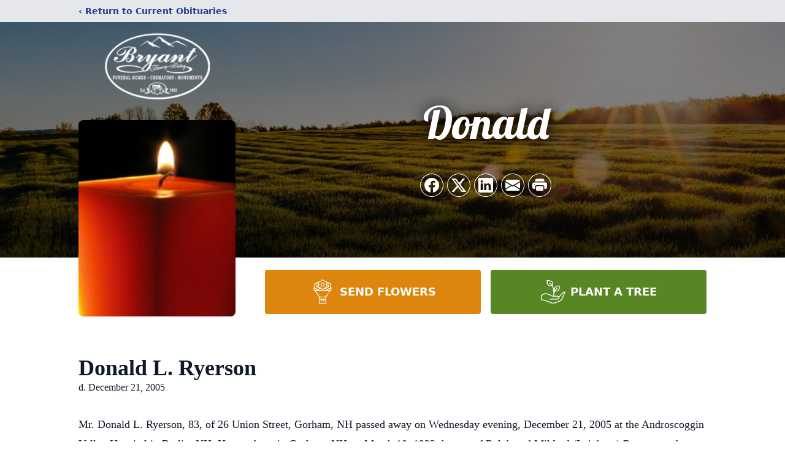

--- FILE ---
content_type: text/html; charset=utf-8
request_url: https://www.google.com/recaptcha/enterprise/anchor?ar=1&k=6LcvV_AoAAAAAHDPTg8FPAohlXZfZHuoBi2caapD&co=aHR0cHM6Ly93d3cuYnJ5YW50ZnVuZXJhbGhvbWUubmV0OjQ0Mw..&hl=en&type=image&v=PoyoqOPhxBO7pBk68S4YbpHZ&theme=light&size=invisible&badge=bottomright&anchor-ms=20000&execute-ms=30000&cb=hx6dty9yxiuv
body_size: 48704
content:
<!DOCTYPE HTML><html dir="ltr" lang="en"><head><meta http-equiv="Content-Type" content="text/html; charset=UTF-8">
<meta http-equiv="X-UA-Compatible" content="IE=edge">
<title>reCAPTCHA</title>
<style type="text/css">
/* cyrillic-ext */
@font-face {
  font-family: 'Roboto';
  font-style: normal;
  font-weight: 400;
  font-stretch: 100%;
  src: url(//fonts.gstatic.com/s/roboto/v48/KFO7CnqEu92Fr1ME7kSn66aGLdTylUAMa3GUBHMdazTgWw.woff2) format('woff2');
  unicode-range: U+0460-052F, U+1C80-1C8A, U+20B4, U+2DE0-2DFF, U+A640-A69F, U+FE2E-FE2F;
}
/* cyrillic */
@font-face {
  font-family: 'Roboto';
  font-style: normal;
  font-weight: 400;
  font-stretch: 100%;
  src: url(//fonts.gstatic.com/s/roboto/v48/KFO7CnqEu92Fr1ME7kSn66aGLdTylUAMa3iUBHMdazTgWw.woff2) format('woff2');
  unicode-range: U+0301, U+0400-045F, U+0490-0491, U+04B0-04B1, U+2116;
}
/* greek-ext */
@font-face {
  font-family: 'Roboto';
  font-style: normal;
  font-weight: 400;
  font-stretch: 100%;
  src: url(//fonts.gstatic.com/s/roboto/v48/KFO7CnqEu92Fr1ME7kSn66aGLdTylUAMa3CUBHMdazTgWw.woff2) format('woff2');
  unicode-range: U+1F00-1FFF;
}
/* greek */
@font-face {
  font-family: 'Roboto';
  font-style: normal;
  font-weight: 400;
  font-stretch: 100%;
  src: url(//fonts.gstatic.com/s/roboto/v48/KFO7CnqEu92Fr1ME7kSn66aGLdTylUAMa3-UBHMdazTgWw.woff2) format('woff2');
  unicode-range: U+0370-0377, U+037A-037F, U+0384-038A, U+038C, U+038E-03A1, U+03A3-03FF;
}
/* math */
@font-face {
  font-family: 'Roboto';
  font-style: normal;
  font-weight: 400;
  font-stretch: 100%;
  src: url(//fonts.gstatic.com/s/roboto/v48/KFO7CnqEu92Fr1ME7kSn66aGLdTylUAMawCUBHMdazTgWw.woff2) format('woff2');
  unicode-range: U+0302-0303, U+0305, U+0307-0308, U+0310, U+0312, U+0315, U+031A, U+0326-0327, U+032C, U+032F-0330, U+0332-0333, U+0338, U+033A, U+0346, U+034D, U+0391-03A1, U+03A3-03A9, U+03B1-03C9, U+03D1, U+03D5-03D6, U+03F0-03F1, U+03F4-03F5, U+2016-2017, U+2034-2038, U+203C, U+2040, U+2043, U+2047, U+2050, U+2057, U+205F, U+2070-2071, U+2074-208E, U+2090-209C, U+20D0-20DC, U+20E1, U+20E5-20EF, U+2100-2112, U+2114-2115, U+2117-2121, U+2123-214F, U+2190, U+2192, U+2194-21AE, U+21B0-21E5, U+21F1-21F2, U+21F4-2211, U+2213-2214, U+2216-22FF, U+2308-230B, U+2310, U+2319, U+231C-2321, U+2336-237A, U+237C, U+2395, U+239B-23B7, U+23D0, U+23DC-23E1, U+2474-2475, U+25AF, U+25B3, U+25B7, U+25BD, U+25C1, U+25CA, U+25CC, U+25FB, U+266D-266F, U+27C0-27FF, U+2900-2AFF, U+2B0E-2B11, U+2B30-2B4C, U+2BFE, U+3030, U+FF5B, U+FF5D, U+1D400-1D7FF, U+1EE00-1EEFF;
}
/* symbols */
@font-face {
  font-family: 'Roboto';
  font-style: normal;
  font-weight: 400;
  font-stretch: 100%;
  src: url(//fonts.gstatic.com/s/roboto/v48/KFO7CnqEu92Fr1ME7kSn66aGLdTylUAMaxKUBHMdazTgWw.woff2) format('woff2');
  unicode-range: U+0001-000C, U+000E-001F, U+007F-009F, U+20DD-20E0, U+20E2-20E4, U+2150-218F, U+2190, U+2192, U+2194-2199, U+21AF, U+21E6-21F0, U+21F3, U+2218-2219, U+2299, U+22C4-22C6, U+2300-243F, U+2440-244A, U+2460-24FF, U+25A0-27BF, U+2800-28FF, U+2921-2922, U+2981, U+29BF, U+29EB, U+2B00-2BFF, U+4DC0-4DFF, U+FFF9-FFFB, U+10140-1018E, U+10190-1019C, U+101A0, U+101D0-101FD, U+102E0-102FB, U+10E60-10E7E, U+1D2C0-1D2D3, U+1D2E0-1D37F, U+1F000-1F0FF, U+1F100-1F1AD, U+1F1E6-1F1FF, U+1F30D-1F30F, U+1F315, U+1F31C, U+1F31E, U+1F320-1F32C, U+1F336, U+1F378, U+1F37D, U+1F382, U+1F393-1F39F, U+1F3A7-1F3A8, U+1F3AC-1F3AF, U+1F3C2, U+1F3C4-1F3C6, U+1F3CA-1F3CE, U+1F3D4-1F3E0, U+1F3ED, U+1F3F1-1F3F3, U+1F3F5-1F3F7, U+1F408, U+1F415, U+1F41F, U+1F426, U+1F43F, U+1F441-1F442, U+1F444, U+1F446-1F449, U+1F44C-1F44E, U+1F453, U+1F46A, U+1F47D, U+1F4A3, U+1F4B0, U+1F4B3, U+1F4B9, U+1F4BB, U+1F4BF, U+1F4C8-1F4CB, U+1F4D6, U+1F4DA, U+1F4DF, U+1F4E3-1F4E6, U+1F4EA-1F4ED, U+1F4F7, U+1F4F9-1F4FB, U+1F4FD-1F4FE, U+1F503, U+1F507-1F50B, U+1F50D, U+1F512-1F513, U+1F53E-1F54A, U+1F54F-1F5FA, U+1F610, U+1F650-1F67F, U+1F687, U+1F68D, U+1F691, U+1F694, U+1F698, U+1F6AD, U+1F6B2, U+1F6B9-1F6BA, U+1F6BC, U+1F6C6-1F6CF, U+1F6D3-1F6D7, U+1F6E0-1F6EA, U+1F6F0-1F6F3, U+1F6F7-1F6FC, U+1F700-1F7FF, U+1F800-1F80B, U+1F810-1F847, U+1F850-1F859, U+1F860-1F887, U+1F890-1F8AD, U+1F8B0-1F8BB, U+1F8C0-1F8C1, U+1F900-1F90B, U+1F93B, U+1F946, U+1F984, U+1F996, U+1F9E9, U+1FA00-1FA6F, U+1FA70-1FA7C, U+1FA80-1FA89, U+1FA8F-1FAC6, U+1FACE-1FADC, U+1FADF-1FAE9, U+1FAF0-1FAF8, U+1FB00-1FBFF;
}
/* vietnamese */
@font-face {
  font-family: 'Roboto';
  font-style: normal;
  font-weight: 400;
  font-stretch: 100%;
  src: url(//fonts.gstatic.com/s/roboto/v48/KFO7CnqEu92Fr1ME7kSn66aGLdTylUAMa3OUBHMdazTgWw.woff2) format('woff2');
  unicode-range: U+0102-0103, U+0110-0111, U+0128-0129, U+0168-0169, U+01A0-01A1, U+01AF-01B0, U+0300-0301, U+0303-0304, U+0308-0309, U+0323, U+0329, U+1EA0-1EF9, U+20AB;
}
/* latin-ext */
@font-face {
  font-family: 'Roboto';
  font-style: normal;
  font-weight: 400;
  font-stretch: 100%;
  src: url(//fonts.gstatic.com/s/roboto/v48/KFO7CnqEu92Fr1ME7kSn66aGLdTylUAMa3KUBHMdazTgWw.woff2) format('woff2');
  unicode-range: U+0100-02BA, U+02BD-02C5, U+02C7-02CC, U+02CE-02D7, U+02DD-02FF, U+0304, U+0308, U+0329, U+1D00-1DBF, U+1E00-1E9F, U+1EF2-1EFF, U+2020, U+20A0-20AB, U+20AD-20C0, U+2113, U+2C60-2C7F, U+A720-A7FF;
}
/* latin */
@font-face {
  font-family: 'Roboto';
  font-style: normal;
  font-weight: 400;
  font-stretch: 100%;
  src: url(//fonts.gstatic.com/s/roboto/v48/KFO7CnqEu92Fr1ME7kSn66aGLdTylUAMa3yUBHMdazQ.woff2) format('woff2');
  unicode-range: U+0000-00FF, U+0131, U+0152-0153, U+02BB-02BC, U+02C6, U+02DA, U+02DC, U+0304, U+0308, U+0329, U+2000-206F, U+20AC, U+2122, U+2191, U+2193, U+2212, U+2215, U+FEFF, U+FFFD;
}
/* cyrillic-ext */
@font-face {
  font-family: 'Roboto';
  font-style: normal;
  font-weight: 500;
  font-stretch: 100%;
  src: url(//fonts.gstatic.com/s/roboto/v48/KFO7CnqEu92Fr1ME7kSn66aGLdTylUAMa3GUBHMdazTgWw.woff2) format('woff2');
  unicode-range: U+0460-052F, U+1C80-1C8A, U+20B4, U+2DE0-2DFF, U+A640-A69F, U+FE2E-FE2F;
}
/* cyrillic */
@font-face {
  font-family: 'Roboto';
  font-style: normal;
  font-weight: 500;
  font-stretch: 100%;
  src: url(//fonts.gstatic.com/s/roboto/v48/KFO7CnqEu92Fr1ME7kSn66aGLdTylUAMa3iUBHMdazTgWw.woff2) format('woff2');
  unicode-range: U+0301, U+0400-045F, U+0490-0491, U+04B0-04B1, U+2116;
}
/* greek-ext */
@font-face {
  font-family: 'Roboto';
  font-style: normal;
  font-weight: 500;
  font-stretch: 100%;
  src: url(//fonts.gstatic.com/s/roboto/v48/KFO7CnqEu92Fr1ME7kSn66aGLdTylUAMa3CUBHMdazTgWw.woff2) format('woff2');
  unicode-range: U+1F00-1FFF;
}
/* greek */
@font-face {
  font-family: 'Roboto';
  font-style: normal;
  font-weight: 500;
  font-stretch: 100%;
  src: url(//fonts.gstatic.com/s/roboto/v48/KFO7CnqEu92Fr1ME7kSn66aGLdTylUAMa3-UBHMdazTgWw.woff2) format('woff2');
  unicode-range: U+0370-0377, U+037A-037F, U+0384-038A, U+038C, U+038E-03A1, U+03A3-03FF;
}
/* math */
@font-face {
  font-family: 'Roboto';
  font-style: normal;
  font-weight: 500;
  font-stretch: 100%;
  src: url(//fonts.gstatic.com/s/roboto/v48/KFO7CnqEu92Fr1ME7kSn66aGLdTylUAMawCUBHMdazTgWw.woff2) format('woff2');
  unicode-range: U+0302-0303, U+0305, U+0307-0308, U+0310, U+0312, U+0315, U+031A, U+0326-0327, U+032C, U+032F-0330, U+0332-0333, U+0338, U+033A, U+0346, U+034D, U+0391-03A1, U+03A3-03A9, U+03B1-03C9, U+03D1, U+03D5-03D6, U+03F0-03F1, U+03F4-03F5, U+2016-2017, U+2034-2038, U+203C, U+2040, U+2043, U+2047, U+2050, U+2057, U+205F, U+2070-2071, U+2074-208E, U+2090-209C, U+20D0-20DC, U+20E1, U+20E5-20EF, U+2100-2112, U+2114-2115, U+2117-2121, U+2123-214F, U+2190, U+2192, U+2194-21AE, U+21B0-21E5, U+21F1-21F2, U+21F4-2211, U+2213-2214, U+2216-22FF, U+2308-230B, U+2310, U+2319, U+231C-2321, U+2336-237A, U+237C, U+2395, U+239B-23B7, U+23D0, U+23DC-23E1, U+2474-2475, U+25AF, U+25B3, U+25B7, U+25BD, U+25C1, U+25CA, U+25CC, U+25FB, U+266D-266F, U+27C0-27FF, U+2900-2AFF, U+2B0E-2B11, U+2B30-2B4C, U+2BFE, U+3030, U+FF5B, U+FF5D, U+1D400-1D7FF, U+1EE00-1EEFF;
}
/* symbols */
@font-face {
  font-family: 'Roboto';
  font-style: normal;
  font-weight: 500;
  font-stretch: 100%;
  src: url(//fonts.gstatic.com/s/roboto/v48/KFO7CnqEu92Fr1ME7kSn66aGLdTylUAMaxKUBHMdazTgWw.woff2) format('woff2');
  unicode-range: U+0001-000C, U+000E-001F, U+007F-009F, U+20DD-20E0, U+20E2-20E4, U+2150-218F, U+2190, U+2192, U+2194-2199, U+21AF, U+21E6-21F0, U+21F3, U+2218-2219, U+2299, U+22C4-22C6, U+2300-243F, U+2440-244A, U+2460-24FF, U+25A0-27BF, U+2800-28FF, U+2921-2922, U+2981, U+29BF, U+29EB, U+2B00-2BFF, U+4DC0-4DFF, U+FFF9-FFFB, U+10140-1018E, U+10190-1019C, U+101A0, U+101D0-101FD, U+102E0-102FB, U+10E60-10E7E, U+1D2C0-1D2D3, U+1D2E0-1D37F, U+1F000-1F0FF, U+1F100-1F1AD, U+1F1E6-1F1FF, U+1F30D-1F30F, U+1F315, U+1F31C, U+1F31E, U+1F320-1F32C, U+1F336, U+1F378, U+1F37D, U+1F382, U+1F393-1F39F, U+1F3A7-1F3A8, U+1F3AC-1F3AF, U+1F3C2, U+1F3C4-1F3C6, U+1F3CA-1F3CE, U+1F3D4-1F3E0, U+1F3ED, U+1F3F1-1F3F3, U+1F3F5-1F3F7, U+1F408, U+1F415, U+1F41F, U+1F426, U+1F43F, U+1F441-1F442, U+1F444, U+1F446-1F449, U+1F44C-1F44E, U+1F453, U+1F46A, U+1F47D, U+1F4A3, U+1F4B0, U+1F4B3, U+1F4B9, U+1F4BB, U+1F4BF, U+1F4C8-1F4CB, U+1F4D6, U+1F4DA, U+1F4DF, U+1F4E3-1F4E6, U+1F4EA-1F4ED, U+1F4F7, U+1F4F9-1F4FB, U+1F4FD-1F4FE, U+1F503, U+1F507-1F50B, U+1F50D, U+1F512-1F513, U+1F53E-1F54A, U+1F54F-1F5FA, U+1F610, U+1F650-1F67F, U+1F687, U+1F68D, U+1F691, U+1F694, U+1F698, U+1F6AD, U+1F6B2, U+1F6B9-1F6BA, U+1F6BC, U+1F6C6-1F6CF, U+1F6D3-1F6D7, U+1F6E0-1F6EA, U+1F6F0-1F6F3, U+1F6F7-1F6FC, U+1F700-1F7FF, U+1F800-1F80B, U+1F810-1F847, U+1F850-1F859, U+1F860-1F887, U+1F890-1F8AD, U+1F8B0-1F8BB, U+1F8C0-1F8C1, U+1F900-1F90B, U+1F93B, U+1F946, U+1F984, U+1F996, U+1F9E9, U+1FA00-1FA6F, U+1FA70-1FA7C, U+1FA80-1FA89, U+1FA8F-1FAC6, U+1FACE-1FADC, U+1FADF-1FAE9, U+1FAF0-1FAF8, U+1FB00-1FBFF;
}
/* vietnamese */
@font-face {
  font-family: 'Roboto';
  font-style: normal;
  font-weight: 500;
  font-stretch: 100%;
  src: url(//fonts.gstatic.com/s/roboto/v48/KFO7CnqEu92Fr1ME7kSn66aGLdTylUAMa3OUBHMdazTgWw.woff2) format('woff2');
  unicode-range: U+0102-0103, U+0110-0111, U+0128-0129, U+0168-0169, U+01A0-01A1, U+01AF-01B0, U+0300-0301, U+0303-0304, U+0308-0309, U+0323, U+0329, U+1EA0-1EF9, U+20AB;
}
/* latin-ext */
@font-face {
  font-family: 'Roboto';
  font-style: normal;
  font-weight: 500;
  font-stretch: 100%;
  src: url(//fonts.gstatic.com/s/roboto/v48/KFO7CnqEu92Fr1ME7kSn66aGLdTylUAMa3KUBHMdazTgWw.woff2) format('woff2');
  unicode-range: U+0100-02BA, U+02BD-02C5, U+02C7-02CC, U+02CE-02D7, U+02DD-02FF, U+0304, U+0308, U+0329, U+1D00-1DBF, U+1E00-1E9F, U+1EF2-1EFF, U+2020, U+20A0-20AB, U+20AD-20C0, U+2113, U+2C60-2C7F, U+A720-A7FF;
}
/* latin */
@font-face {
  font-family: 'Roboto';
  font-style: normal;
  font-weight: 500;
  font-stretch: 100%;
  src: url(//fonts.gstatic.com/s/roboto/v48/KFO7CnqEu92Fr1ME7kSn66aGLdTylUAMa3yUBHMdazQ.woff2) format('woff2');
  unicode-range: U+0000-00FF, U+0131, U+0152-0153, U+02BB-02BC, U+02C6, U+02DA, U+02DC, U+0304, U+0308, U+0329, U+2000-206F, U+20AC, U+2122, U+2191, U+2193, U+2212, U+2215, U+FEFF, U+FFFD;
}
/* cyrillic-ext */
@font-face {
  font-family: 'Roboto';
  font-style: normal;
  font-weight: 900;
  font-stretch: 100%;
  src: url(//fonts.gstatic.com/s/roboto/v48/KFO7CnqEu92Fr1ME7kSn66aGLdTylUAMa3GUBHMdazTgWw.woff2) format('woff2');
  unicode-range: U+0460-052F, U+1C80-1C8A, U+20B4, U+2DE0-2DFF, U+A640-A69F, U+FE2E-FE2F;
}
/* cyrillic */
@font-face {
  font-family: 'Roboto';
  font-style: normal;
  font-weight: 900;
  font-stretch: 100%;
  src: url(//fonts.gstatic.com/s/roboto/v48/KFO7CnqEu92Fr1ME7kSn66aGLdTylUAMa3iUBHMdazTgWw.woff2) format('woff2');
  unicode-range: U+0301, U+0400-045F, U+0490-0491, U+04B0-04B1, U+2116;
}
/* greek-ext */
@font-face {
  font-family: 'Roboto';
  font-style: normal;
  font-weight: 900;
  font-stretch: 100%;
  src: url(//fonts.gstatic.com/s/roboto/v48/KFO7CnqEu92Fr1ME7kSn66aGLdTylUAMa3CUBHMdazTgWw.woff2) format('woff2');
  unicode-range: U+1F00-1FFF;
}
/* greek */
@font-face {
  font-family: 'Roboto';
  font-style: normal;
  font-weight: 900;
  font-stretch: 100%;
  src: url(//fonts.gstatic.com/s/roboto/v48/KFO7CnqEu92Fr1ME7kSn66aGLdTylUAMa3-UBHMdazTgWw.woff2) format('woff2');
  unicode-range: U+0370-0377, U+037A-037F, U+0384-038A, U+038C, U+038E-03A1, U+03A3-03FF;
}
/* math */
@font-face {
  font-family: 'Roboto';
  font-style: normal;
  font-weight: 900;
  font-stretch: 100%;
  src: url(//fonts.gstatic.com/s/roboto/v48/KFO7CnqEu92Fr1ME7kSn66aGLdTylUAMawCUBHMdazTgWw.woff2) format('woff2');
  unicode-range: U+0302-0303, U+0305, U+0307-0308, U+0310, U+0312, U+0315, U+031A, U+0326-0327, U+032C, U+032F-0330, U+0332-0333, U+0338, U+033A, U+0346, U+034D, U+0391-03A1, U+03A3-03A9, U+03B1-03C9, U+03D1, U+03D5-03D6, U+03F0-03F1, U+03F4-03F5, U+2016-2017, U+2034-2038, U+203C, U+2040, U+2043, U+2047, U+2050, U+2057, U+205F, U+2070-2071, U+2074-208E, U+2090-209C, U+20D0-20DC, U+20E1, U+20E5-20EF, U+2100-2112, U+2114-2115, U+2117-2121, U+2123-214F, U+2190, U+2192, U+2194-21AE, U+21B0-21E5, U+21F1-21F2, U+21F4-2211, U+2213-2214, U+2216-22FF, U+2308-230B, U+2310, U+2319, U+231C-2321, U+2336-237A, U+237C, U+2395, U+239B-23B7, U+23D0, U+23DC-23E1, U+2474-2475, U+25AF, U+25B3, U+25B7, U+25BD, U+25C1, U+25CA, U+25CC, U+25FB, U+266D-266F, U+27C0-27FF, U+2900-2AFF, U+2B0E-2B11, U+2B30-2B4C, U+2BFE, U+3030, U+FF5B, U+FF5D, U+1D400-1D7FF, U+1EE00-1EEFF;
}
/* symbols */
@font-face {
  font-family: 'Roboto';
  font-style: normal;
  font-weight: 900;
  font-stretch: 100%;
  src: url(//fonts.gstatic.com/s/roboto/v48/KFO7CnqEu92Fr1ME7kSn66aGLdTylUAMaxKUBHMdazTgWw.woff2) format('woff2');
  unicode-range: U+0001-000C, U+000E-001F, U+007F-009F, U+20DD-20E0, U+20E2-20E4, U+2150-218F, U+2190, U+2192, U+2194-2199, U+21AF, U+21E6-21F0, U+21F3, U+2218-2219, U+2299, U+22C4-22C6, U+2300-243F, U+2440-244A, U+2460-24FF, U+25A0-27BF, U+2800-28FF, U+2921-2922, U+2981, U+29BF, U+29EB, U+2B00-2BFF, U+4DC0-4DFF, U+FFF9-FFFB, U+10140-1018E, U+10190-1019C, U+101A0, U+101D0-101FD, U+102E0-102FB, U+10E60-10E7E, U+1D2C0-1D2D3, U+1D2E0-1D37F, U+1F000-1F0FF, U+1F100-1F1AD, U+1F1E6-1F1FF, U+1F30D-1F30F, U+1F315, U+1F31C, U+1F31E, U+1F320-1F32C, U+1F336, U+1F378, U+1F37D, U+1F382, U+1F393-1F39F, U+1F3A7-1F3A8, U+1F3AC-1F3AF, U+1F3C2, U+1F3C4-1F3C6, U+1F3CA-1F3CE, U+1F3D4-1F3E0, U+1F3ED, U+1F3F1-1F3F3, U+1F3F5-1F3F7, U+1F408, U+1F415, U+1F41F, U+1F426, U+1F43F, U+1F441-1F442, U+1F444, U+1F446-1F449, U+1F44C-1F44E, U+1F453, U+1F46A, U+1F47D, U+1F4A3, U+1F4B0, U+1F4B3, U+1F4B9, U+1F4BB, U+1F4BF, U+1F4C8-1F4CB, U+1F4D6, U+1F4DA, U+1F4DF, U+1F4E3-1F4E6, U+1F4EA-1F4ED, U+1F4F7, U+1F4F9-1F4FB, U+1F4FD-1F4FE, U+1F503, U+1F507-1F50B, U+1F50D, U+1F512-1F513, U+1F53E-1F54A, U+1F54F-1F5FA, U+1F610, U+1F650-1F67F, U+1F687, U+1F68D, U+1F691, U+1F694, U+1F698, U+1F6AD, U+1F6B2, U+1F6B9-1F6BA, U+1F6BC, U+1F6C6-1F6CF, U+1F6D3-1F6D7, U+1F6E0-1F6EA, U+1F6F0-1F6F3, U+1F6F7-1F6FC, U+1F700-1F7FF, U+1F800-1F80B, U+1F810-1F847, U+1F850-1F859, U+1F860-1F887, U+1F890-1F8AD, U+1F8B0-1F8BB, U+1F8C0-1F8C1, U+1F900-1F90B, U+1F93B, U+1F946, U+1F984, U+1F996, U+1F9E9, U+1FA00-1FA6F, U+1FA70-1FA7C, U+1FA80-1FA89, U+1FA8F-1FAC6, U+1FACE-1FADC, U+1FADF-1FAE9, U+1FAF0-1FAF8, U+1FB00-1FBFF;
}
/* vietnamese */
@font-face {
  font-family: 'Roboto';
  font-style: normal;
  font-weight: 900;
  font-stretch: 100%;
  src: url(//fonts.gstatic.com/s/roboto/v48/KFO7CnqEu92Fr1ME7kSn66aGLdTylUAMa3OUBHMdazTgWw.woff2) format('woff2');
  unicode-range: U+0102-0103, U+0110-0111, U+0128-0129, U+0168-0169, U+01A0-01A1, U+01AF-01B0, U+0300-0301, U+0303-0304, U+0308-0309, U+0323, U+0329, U+1EA0-1EF9, U+20AB;
}
/* latin-ext */
@font-face {
  font-family: 'Roboto';
  font-style: normal;
  font-weight: 900;
  font-stretch: 100%;
  src: url(//fonts.gstatic.com/s/roboto/v48/KFO7CnqEu92Fr1ME7kSn66aGLdTylUAMa3KUBHMdazTgWw.woff2) format('woff2');
  unicode-range: U+0100-02BA, U+02BD-02C5, U+02C7-02CC, U+02CE-02D7, U+02DD-02FF, U+0304, U+0308, U+0329, U+1D00-1DBF, U+1E00-1E9F, U+1EF2-1EFF, U+2020, U+20A0-20AB, U+20AD-20C0, U+2113, U+2C60-2C7F, U+A720-A7FF;
}
/* latin */
@font-face {
  font-family: 'Roboto';
  font-style: normal;
  font-weight: 900;
  font-stretch: 100%;
  src: url(//fonts.gstatic.com/s/roboto/v48/KFO7CnqEu92Fr1ME7kSn66aGLdTylUAMa3yUBHMdazQ.woff2) format('woff2');
  unicode-range: U+0000-00FF, U+0131, U+0152-0153, U+02BB-02BC, U+02C6, U+02DA, U+02DC, U+0304, U+0308, U+0329, U+2000-206F, U+20AC, U+2122, U+2191, U+2193, U+2212, U+2215, U+FEFF, U+FFFD;
}

</style>
<link rel="stylesheet" type="text/css" href="https://www.gstatic.com/recaptcha/releases/PoyoqOPhxBO7pBk68S4YbpHZ/styles__ltr.css">
<script nonce="xZm_bK2UoZyeYbaVTnnx4A" type="text/javascript">window['__recaptcha_api'] = 'https://www.google.com/recaptcha/enterprise/';</script>
<script type="text/javascript" src="https://www.gstatic.com/recaptcha/releases/PoyoqOPhxBO7pBk68S4YbpHZ/recaptcha__en.js" nonce="xZm_bK2UoZyeYbaVTnnx4A">
      
    </script></head>
<body><div id="rc-anchor-alert" class="rc-anchor-alert"></div>
<input type="hidden" id="recaptcha-token" value="[base64]">
<script type="text/javascript" nonce="xZm_bK2UoZyeYbaVTnnx4A">
      recaptcha.anchor.Main.init("[\x22ainput\x22,[\x22bgdata\x22,\x22\x22,\[base64]/[base64]/[base64]/[base64]/cjw8ejpyPj4+eil9Y2F0Y2gobCl7dGhyb3cgbDt9fSxIPWZ1bmN0aW9uKHcsdCx6KXtpZih3PT0xOTR8fHc9PTIwOCl0LnZbd10/dC52W3ddLmNvbmNhdCh6KTp0LnZbd109b2Yoeix0KTtlbHNle2lmKHQuYkImJnchPTMxNylyZXR1cm47dz09NjZ8fHc9PTEyMnx8dz09NDcwfHx3PT00NHx8dz09NDE2fHx3PT0zOTd8fHc9PTQyMXx8dz09Njh8fHc9PTcwfHx3PT0xODQ/[base64]/[base64]/[base64]/bmV3IGRbVl0oSlswXSk6cD09Mj9uZXcgZFtWXShKWzBdLEpbMV0pOnA9PTM/bmV3IGRbVl0oSlswXSxKWzFdLEpbMl0pOnA9PTQ/[base64]/[base64]/[base64]/[base64]\x22,\[base64]\\u003d\\u003d\x22,\x22w4DDjMKKFMK7wrzCjMKJw6Niw55EJcK0EmrDl8OCUcO3w5bDgQnChcOxwociCsORLirCgsONCnhwKcOsw7rCiQ/Dg8OEFEgYwofDqljCj8OIwqzDqMO1YQbDgsKHwqDCrHjCqkIMw5zDocK3wqoaw6kKwrzCncKJwqbDvX/DoMKNwonDmmJlwrhAw681w4nDisKRXsKRw6oQPMOcb8K0TB/[base64]/CvcOBFHwBw580Uyh0QsKuwo/CuFRzFMO4w6jCvMKXwo/DpgXCh8Ofw4HDhMOqV8OywpXDlcOXKsKOwpfDv8Ojw5AmV8Oxwrwow67CkDxgwrAcw4s1wo4hSAbCmSNbw4I6cMOPVsOBY8KFw6dkDcKMbcK7w5rCg8O+RcKdw6XClDopfgLCgmnDixXCtMKFwpFzwpM2wpECA8KpwqJ9w6JTHXXCscOgwrPCnsOawofDm8O/woHDmWTCocKRw5Vcw6Ykw67DmGrClynCgBoOdcO2w4FTw7DDmh7DmXLCkRkRNUzDqX7Ds3Qtw7kaVXnCnMOrw7/[base64]/DsEVrGsKqSlbCp8KRwqk/WzHDpjfCpxpUwrHDgsKuacOHw6ZTw7rCisKnI2ogEcONw7bCusKfVcOLZwTDvVU1X8KAw5/CngVBw64iwoUAR0PDqcOYRB3DnGRiecOqw4IeZmjCpUnDiMKaw5nDlh3ClsKsw5pGwp/DhhZhDlgJNXBUw4Mzw5rCrgDCmyDDp1Bow4BiNmICKwbDlcOSJsOsw641NRhaRz/Dg8KuTmt5Tnc8fMOZdMKIMyJ1cxLCpsO2acK9PGZ7fAR1ZDIUwpDDqmhUJcKKwoPCkAHCgQ5ww68twrM/[base64]/DmsKTw5nDiBdwwrLCkcOxwrYSw4vCicKTw5fChsKoHMKPV1doRMO2wpRSGH3Ck8O+wpjConHDkMOiw7jCnMKhcGJ5STTCgRnCtsKNBxbCmG/DqxvCp8OAw69qwrBEw5HCpMKcwqDCrMKIUEDDsMKlw71XMjIBwrwhN8KjOcK3DcKuwrd9woLDs8Oow7p2e8KGwq/[base64]/w7XCvsK7w6MmMsOmwoDCrcK3SMObwoEnwonDrMKSwpnCkcKLFAc3wpBxaDDDjnvCqjLCqhDDulzDl8O1Wkolw6DCqjbDsgUsTyfDjMOhCcONwpvCtsKfEMOsw6jDqcOfw7dRI10rF0wYR1w2w5XCi8KHwqjDolZxURISw5PCgx5GDsOmCE4/TcOqLQ4BCSPDmsODwoYDam7CsmbDgk3Cs8OQXcO0w6AVfsO2w6vDuGPCjgDCtTjDhMKRDEENwp5nwp/[base64]/CrcKAwqrCjR/CtCJpwoE3aXlAwqzCjitcw6thw5HCncK7w4jDn8OyNUgQwrJDwpV2IsKLamXChg/CpSVOw53CrcKqPMKEWmtVwqdDwovCsjU8TCcuDAZqw4vCr8KgKcOwwq7Cu8K/Ai4PFhtsPVbDvQfDosOCbHnCkcOhTMKpVMK5w7o5w6cywq7Cu0BvDMO8wqw1cMOzw4bCu8O0IcOrUzTDtMK4bS7Cs8OlBMO4w6PDoGbCrMOnw7DDiHjCnS7DoXfDkSolwpYWw4ccYcOawqcVejd7wq/[base64]/DvH4/O27DiT7DjsOlw7vComxqwqrCn2MGH0k8acKvwps2w7wBw6VjIDTDsxwkw45la1zDuw/[base64]/DvhPDrl01w6XCucKaUxBlCsOfw6XCn3sUw40aZsO3w5fCm8KwwofCsFrChkRGf2QPWcKOMsKRbsOIK8KPwq9gw6ZIw7kRaMOpw6Z5HcOuekd5RMOQwrQyw4/CvAksdRFPw4NPwp/CtTh2w5vDpsOWahUbDcKYQknDrDzCtMKMWsOKLE7DpkHCmMKLGsKdwqVTwqPCgsKpd1XDqsO9QGtewqBzSzvDs07Dgw/Dn0XCknJqw6o9w5pXw4Y9w7c+w4XDiMOxTcK8TcKXwoTCgcOHwrZPOcKWOh3DisKbwo/Cv8Khwr0+A2/CnmDCvMOYNANQwpzDgMKqLEjDjw3DmmlNw6TCu8KxYDhiFkkjwot7w4bChzgcw5hudsOJwqkjw5ETw6zCrAxIwrh/worDhg1pPMK6K8O9HXzCj0BWScOtwpcgwprCiBFqwoIQwpoTX8Ozw6lHwojDscKjwow8TErCvwrDtsObRmLCisORJFXCn8K5wrIiRU4oYB9xw4xPQMKsGjpEAC1EIsOxJsOow5ohbHrDi1QLwpJ/wp5swrTCrivDocK5RmE2LMKCOWNKE3DDtHVXC8KdwrYmScKJfkHCsDAycSLDjMO4w5TDi8KSw4TDsG/DrcKWGm3CoMOWw7TDg8K5w5kDJVoGw4hlEcKbwp9Jw6wtAcK0BRzDi8KDw5jDpMOjwqvDjlZlw7ofYsO/w6PDknbDjsOZHMKpw6Npwph8wp9ZwpMCdUzDjFgew7otcMOfw5t/[base64]/w63DoBknJFnDicO2RcOXw7Vaw5HDny/Cp1EEwqVBw4DCqiXDgHUUB8K9AmDDgMK9PA3DnSABJ8OBwr3DlcKmQcKGandGw4Z1JcK5w5jDhsOzw4jCj8KcAAYDw6XDn3RoCMKAw4jCoQc/MzDDiMKMwrMTw43DhgRkLcKfwofCjSbDgWZIwqTDvcOvw43CvsOqwrtjfsO6JAQUV8KbVFNLFx9Ww6PDkA9ywoNiwoNuw67DixlHwoLChSMRwpxXwq91WwTDo8O2wqxww5d7EzJkw6ZEw5/[base64]/RcKawoIMwoEHw4jDtWUBw4DDt8Kew7zCp8OKE0cQKcOuOBbDsTHDnQdGw6XCi8KpwrHDvQjDqMKmASXDqsKfwrnCmsOVagfCpHPCmk03wo7DpcKSccKBfsK/[base64]/[base64]/w5cmwrBbw7DClcOeQwcyR2LChsOfw5ZQwonChDofw4doPsKgwrbCmsKgMsK7w7LDtcKAw44Ww55NNE1BwpwmJxPCq0LDn8ObNHXCkQzDjxBYOcOdwp3DpyQzwpbCnMKyD0Jqw5/[base64]/DpQ3Cv8OTZ8KcwohNw7rCvsONeQPDtDLDmzDColzCp8OEBsOgbcKMSFHDusO/[base64]/woo7w7odbD4zRWdZwrgMWSrDtsKNw4lTwobCoXvDiDjDncOlw6zCgy7CssONZ8KBw4NzwrjCniMINw81f8KOaQY9GsKHJMKra1/Cg0jDt8OyZz5Jw5Ubwqhsw6XDg8KMCWlLdMKEw6rClxbDnz/Dk8KnwofCnG17WnUcw6Bhw5XCj1DDhR3Cn1VOw7HChxHDuEbCjDDDpcOlw5R/[base64]/KkLDrmc/BsKxQsKfOEDCnhzCvFvDq1lrWcKYwr/Dqx5RHHoPRx9gbHRmw5JlHQLDm0vDpsKnw73Cg1sebHnDkhkgfkzClMO6w5gWZMKQE1wqwrtvXmpnw4jDlMOxwr/CoyUnw58oUGBFwqFew7fDnQ9DwoRRZ8O9woLCoMOXw5Y5w7JrH8OFwrHCpMKXAMOlwozDk1PDnUrCp8Ogwo7CgzkNKDZuwqrDvALDqcKuIyDCliZhw6TDkVrCujM0w4VIwrjDtsO+wpxywqLDsAnDsMOZwoA5MSc/wq0GBMK6w57CqDzDiGTClz7CjMK9w4lBwrDCg8OkwpfCt2YzWcOPwoXDv8KswpIFDUHDrsOwwqchX8K4w77CrsOIw4/DlsKDw7DDrRHDj8KLwqtrw4xuw5s8I8ORXcOMwoN9NMK/w6LDksOrwq0/VQA5VALDrg/ClGbDjg3Cvg8SQcKoaMOSMMK8O3AIw7tIeybChzLDgMOxKsKtwqvCjFgVw6RtMsOuRMKTwqIID8KLccOqRjpbw71wRwp+DsO+w5XDiTXCvRFawqnDhcKYXMKZw7/[base64]/CtcKfbnDCkmIXwrY8w7LDtsKLw6lXL8OZwpE3VCHCkcOyw6lRJBrDgllKw7rClcKvw67CujXDjirDqsKxwqw3w7MOSR4iw4rCvj/CrsKqwq5hw4rCt8OFXcOWwrFQwoRrwqDDl1fDv8OXKljDn8OUw4DDucOxQ8Osw4lCwq4mQWo8dz9qAG/DqWh+w4kOw5fDicOiw6vDt8OhIcOAwrUQLsKODMK8w47CsGgIETbCiFbDuFjDs8KRw5nCmcOlwr0tw6oeJgPDsj3DpU3CoADCrMOxw4dtOsKOwqFYbcKkMMOlJMOew5zCjcKwwoVzwrFVwpzDpzQqwo4Pwq3DiSFcIMOwQ8OXw5PCjsOMei9kwq/DpEEVcjtqFRTDmsOueMKnOy4WHsODA8KHwojDpcO0w4rDkMKbIm/CicOsUcOrw6rDsMORYlvDl2AxwpLDosOWQQzCvcOPwpnCnlnChcO7MsOUb8OxK8K0w5LCnMKgBsOzwo5zw75gIcOIw44YwqsMPm81wqBjw7XCicOPwr8qw5/CtMOPwpYCw4XCuGTCkcOJwprDok4vTMK2w7TDsFgdw6J+S8O0w7c/MMKuDHctw7UAOcOGHg0fw5cZw79IwpRlaXh5NgfCo8OxWATCrTk0w7jCj8K9w57DsWbDnGjCm8Kfw6Uvw5vChkkyBcKww7UNwoXCpQrDskfDkMK3w7bDmg3CkMOHw4DCvlXDlsOPwonCvMKyw7nDjWUkeMO+w6RfwqPCo8O7Um/[base64]/Dv8OrKWYpw65kw4wtwrjDr8KKw69Ywodxw7DCjMO6fsOCQ8KoYsKBw6XCrMO0wrMgV8KtRWRdwprCoMKEcQZOG2Q4fGxtwqfDllcrQxwuQz/DlDzCjFDCrUkPw7HCvjlXwpXDki3CkMKdw6EYbVIODMK/ekzDtcKOw5UrSj/DuVQIw63Cl8KrS8KrYwjDmyxPw6IAwoV9JMOnHsKJw73CnsOyw4ZlNQEDaQTDjRvDqS7DqsO9w4I9ZcKJwr3Dm1wdBn3DmWDDiMKHw77DtisGw6vCmcODOcO5MwEIw6XCjX0twotAbsOgwq/CgHPCl8KQwr5nPMKBw4/DnCbDnyjDisK8FTc3w5kWaDQCS8ODw65uRS3CuMOiwpo8w5LDs8OyKQ0hwq17wqPDn8KcdAB4MsKSem05wqEPwpzDiH8FLsKhw44Xfm9+IF1aOGMww5I7b8OxG8OuZQXCn8OKalTDiFLDp8KkWMOPJGU4P8O7wqpHeMOpeADDhMO4bcKsw7VrwpcULELDtsObbMK8fl/CuMKSw7Qow4sRw7zChsO6w6hFT1wVRcKow6cSKsO0wpoywql7wo5rDcKZWD/CqsOxJcKXBcOUZznCmcO+w4fDjcOKXwtiw7rDnQkVLjnCgH/DniItw7jDnRLDlAAhcHHCoGplwpzChsKGw57DpiQZw5XDqMOvw5nCtT4KA8KGwo1wwrFTGcO6OELCicOyLMKaDxjCtMK7wp8EwqkPOcKhwovCphsgw6nDosOQCAbCsR0hw69uw6zCusO1wpwrwojCskEXw6MUw5sLYFzCmMO8T8OCIsO3E8KjVcKsZEF/bgxyTXHCqMOEw7TCqzl2wq5nwq3DlsOfdcKjwq/CkjRbwpFySHHDoQfDgiAXw5AmIRDDizEYwp1mw7teKcKbZkNNw68pfsOANEZ7w49rw6jCiFMVw79Lw69tw4XDizRSCwh1O8K2FsKdNMK/[base64]/Du8Kfw4F8HR4fGcObw47Drk4lMzXDlD/[base64]/w7jCmlsvSMOBTk7Chh5Gwrc0b3fDnsOSU8OQwqLCtkAqw73CrcK/[base64]/ChMOvUcKLQMOuw6TCjARLF0XDsgA6w7w2wpjDvsOeQChZwovCmkVBw5vCs8KkN8OEd8KJcAV9w6zDqxDCl3/Cnmx0VcKaw6ZMPQEmwptfP3nDvRYyW8OSwrfCk0M0w5bCtBHDmMOPwojDrmrDtcK5LcOWwqrClwLCkcOxwprDjR/[base64]/[base64]/DosK3LcKBT8KIT8O6w6YVwpvDrMOOIsKNwphKSsKKKnTCkWQawqrDrMKCw48Jw5XDvMO6wp8ZJsKiOMKPSsKhWMOgHCXDrwNJwqF/[base64]/w44CX01dbcOvaSfCq8OJBAoDw7kwwoHDpcOHw7/Ck8OEwofClmpIw5XCh8KtwrFbwr/Dnw4nwpbDjsKQw6N3wr0rFsK3PcOKw6TDhlpybiBjw4zDvcK7wp/CgVTDulPDmi3Ct3jCnR3DglQNwrcDQB3ChsKJw5/DjsKCwpB+WxHCi8Kbw53DmWhMYMKiw4PCuzJwwqx1Q3gtwp0oBEzDhzkdw6wXCnRAwoTDn3AtwqxjNcKXcRbDgSXCgsO1w5HDtsKcecKRwpYlw67DucKRw6oldMOBwpbCvsK7I8KjdTHDmMOnESHDphU8NcOcw4TCkMKdRMOSN8KEwrjDnljDuQvCtQLCrw/DgMORCG1Tw7t8wrXDisKECUnDt2HCkS0Nw53ClMKTb8KpwqMewqAhwozCiMKLZMOpAkTCtMK0wovDhCfCgU7Dr8Kww71sG8KGbXUeRsKSBMKEAsKbBVUEGMKAw4cxI3nCkcKiZ8OPw7k+wpwsQU57w71lwpXDsMK/bcK4woUVw7DDjsKgwo/DkkAVWMKowrLDjlDDnMOiw4ISwoJRworCuMO9w4nCvgdMw5Vnwppzw4XClBLDgyFyRmEHEMKJwqMSbMOMw6rDjkHCq8OfwrZvQcO8cVnCo8KsDBIvUyYsw7onw4ZlYB/[base64]/JkcxwoMBwp5rwqEyw54qL8OcdMKQwqtcwoEnW07DuEwkG8OPwoHCnBcDwrMcwq/[base64]/[base64]/NSUSTMKOwo5NScOKwpTCuMKfL8KhwoLCpcO2GRduAAvDrsOxwqsxSRzDs2ctJXMkPMKNCi7Cq8O2w5YoQyZlTA7DpMO9M8KHA8KUw4TDksO/M2vDmGjDvxwvw7LDkcOhc3/CnB4HfjrDkiktw7A/EcO4Jz7DshjDpcKTVGNoGFTCjQ0zw5AHJEYgwo0HwpI5a07DksO4wrLCjiwscsKCAcKQYMOUeAQ7LMKrOsKuwr85w4DCtmBzNR/CkDk4NcOQOn15fzMmH1soKhfDvW/Dgm3CkCI2wrwGw4xJQcKkIn8fE8Osw5HCpcOSw7XCs1Z6w54cWMO1U8OaU1/CpnxEw5Z2MzHCqgrCrsKpw7fDgg1fdxDDpQBdUsObwpBjETY/[base64]/DrsOxwoHDi8OqGjAkQQIhw7BSEcO9MsK2dRAYfGZVw5DDtcO8wro5wprDrDUBwrk1wqDDug/DkhVKwqPDrCLCoMKSeAJeLBrCnsK/UMOxwqk3XMK4wrPCmRnCrcK0J8OlMDjDgCs8wpbCpg/CnDkiRcKNwrPDqXLChcKve8OALi9HdcOHw44RKBTChwzCj3xOAMOgGMK5wo7DsAPCqsOkTjPCtjPCrEdlJMOewpXDgx7Ciy/DlwjDr3TCj0XCpRcxMSfDkMO6CMONwrDCsMOYZRgdwpDDtMONwoQbdChOOsKMw4w5MMKgw7Ixw6jCisK4Ql0Bw6rDpXoYw6nChAJtwqAowpd7ZW/CtcOjw5PCh8KrUQHCilvCm8KTG8O+wq5WR0nDoQHDp0QrM8Okwrh8EsOTPhvClljDvDNQw7FqBRDDjsKjwpAqwqvDrW3CjGB9FUdhEsOPBjcaw4ROGcO4w5dIwrNWTBUDw44gw5zDnMOgHcKDw7bCpAHDlF5malvDt8KICAREw5jCszjDkcKtwqRWEm/[base64]/MsO/agBtXcK8w4LCiSlLY8O8R8KGTsOBKzjDrQrDtMOawpnDm8KCwq7DocKjE8KAwrpdScKmw7YBwrLCqiIZwqh2w7zDrQLDjz0uQ8OHFsKOcyZpwoEqf8KEHsOFTAJTJn/DoEfDokTCnlXDl8O/aMOKwrXDnQpxwp16H8OVMVTDvMKTw5pnewtWw78awphZYMOpwpAvLWzDtQM4woZMwq07UGo0w6nDlsO/YH/Cs3rCt8KPecOiLMKIPCpTcMKiwpDCnsKowoxYaMKQw6tWOjccIDrDlMKXwpt+wq8tbMKBw6kcKnFbPDTCvSppwpLCvMKMw4HCo0l3w7gYSDzClMOFD0NywqnChsKdTWJhCmTDk8Ogw78zwq/[base64]/w6jCl11/w5w1w7jCj8K2b8OzKMOXIg5SwqVoTsOoEHM8wovDuQHCq3VnwrZoBD/DkMKqPFdiRjPDhMORwoUHKsKPw53CpMKNw5/[base64]/DuBAhJVbDrUd6JcKYDcOBw5rCucOHwrXCjFfCvFLCinlIw6vCkC7ChsO0wovDsQXDlcKfw4RQw7Fiwr4bw5RtajzCmBTCpmJ5wo/CrRhwPcOFwpMewphIGMKlw53Dj8KVKMKFw6vCpQ/CuWfCvjDDqMOgCQF/w7pTR3ldwqfCp3dCACvCrsKtKcKlA0jDhMO6QcOJQsKbbgbDpCvDuMKgOhEWPcOjV8K+w6rDukfCpDYuwqzDq8KCXcOCw5LCgnrDjMOMw6TCssKZLsO2wrLDrBdFw4xKBsKvwo3DqVx1f1HDjhhrw5/DkMKicMOFw4/DhsOUOMKkw75teMO1asK2EcOuCUocwpZjwr1OwoFPwr/DtltNwpBleXzCmHw4wpzCnsOkKxhbR09wYRDDocOSwpHDkBZYw6ckET5/NmdywpUJBFskHX0JMn3CoRxhw5PDhwDCqcKvw5PCiHBHL08ewqjDoH/[base64]/[base64]/CgwRbEScaI8OBDcO6TMOiw5MmwoM/MgTDkmEbw61RLQbDpsOZwqEbdMKTwqFEZVVxw4Flw7oPZ8OUTy7DnHESesOmBC4rN8KQwq5CwobDicKYW3PDqx7DgU/CncOJOVjCjMOewr/Co0zCqsOewo3Dt0R9w6rCvcOSZjNjwrptw4UCAD/DoVB3e8OAw7xAwr3DvxlNwrFCPcOpbMKsw7zCpcKCwrrDqFM8w7FzwqXDlMKpw4DCrFvCgMOtLMKYw7/ChA5/eBAaFFTCkMK7wrw2w7NwwpxmAsKhc8O1wq3DmBrDiDYfw7d0GUvDtsKXwo1kU1hfD8Kgwrkzc8O7YEE+w74xwqVZDyTDgMOpw6PCqsKgGRtYw7LDrcKuwpbDmSDDuUbDhH/CncOjw45cw6IYw4nDkTvCgnYhwrAtZADCj8K0MTTDvsKlPj/CkcOXdMKaWk/DlcKqw6HDngs5IMOrw6vClwAtw7xUwqjDiDwaw4QqUSR2c8OXwoBdw54hw5MeJWJ7wr0YwptEcEYzAMOlw7HDvEZmw4NNcQlPSW3Dn8Oww7ZESsKAIsOPL8O3HcKQwpfClQwdw5/[base64]/CjG7CtH9/emJRdcO8GnlOdELDpWDCm8OewoDCksOHWhTCnRLDogMceRLCoMOqw6lFw6FXwpNnwo5xMzrCgkTDgMO9XsOTOMKWaDAhwpLCkXQKwp3Cm3XCp8OgcsOmex7CicOfwrDCjMK6w5QPw63CocOMwr/[base64]/CtsO8R8OzT8KhwpRxwrbClXvCk8OETXVzUcK8OMK9UEhiWX/CnsOmRsK/[base64]/w57DrMKMwpnDk19SH8OrwozDs8Otw60hVRQlYMKVw6XDvwE1w4xSw6bCsml0wqDDlybCg8O4w6HDr8Oxw4HCn8KTW8KQJcKleMKfw6BxwrEzw7V8w4XDisOGw7c0W8KlS1TDoD/[base64]/CqgkmPsKEDsKVCQ80w7p0FsO3OcOTUcO6wqFqwr1+RsOXw4EYJBF/wqR1SsKIwqNow6Bhw4LCrUJOIcOUwo1Ew6ZPw6LDu8O/wpLDhcKoR8OABUUBw6xnesKiwqHCry/[base64]/YCUJw4kCwocdfkVuVMOFUGTCpRHCl8OfcCDCt2vDi0QMMMOawo/ChcKEw5UWw7hMw6ReZcKzDMKmRMO9wpYyYsOAw4Q/HhfCncOna8KRwo7CmsOBM8KVAy3Ct0d8w452SxHDmywhCsKlwr3DiU/DuR1bfsORdmjDjyrCtcOMScOkwrXDvnk2GcOlFsKcwrhKwrvDinLDnzcSw4HDncK8esOLHcOTw5ZIwpFCcMKAAB4uw4gyMx7DgcK8w6xXBsKuwo/DnFgeK8OqwrDDm8OPw5HDrGkxUcK6CMKAwpocPn8Ww5guw6DDicKqwrkHVSPDnxzDjMKGw6hIwrVewpTDtiFJHsOoYRcxw4PDpHzDmMOcw6tnwrnCoMOQAkB6ZcOfwrPCpsK/[base64]/cUzCrHYTw45fc8KVdcKkw4jDvnfDr8K2woLCi8KSwr1uXsOuwpfCujUqw4PCicO7RS3CkTA9AjzCvnXDm8Okw69EATvDsG7DksOfwrgUwpnDiEbDjn8mwp3CqX3CqMOqNwE/GDbDhgnDuMO5wqbDs8KOY2nDty3Dh8OmeMK6w4nCmkJLw7AMHsKmYhNUU8OQw49xwrPDpzxHLMObXTFOw4DCrcO/wrvDhsO3woDCu8O3w5sQPsKEw5NbwpzCoMKkGGErwoPCmcKNwpXDuMK0VcKSwrZOAgk7wpsrwot4GEBGwrwMMcKFwoU2KhLCvDJBS3rCmcOZw4nDg8OJw4VPK3LCrwvCrg3CgMOdMArCgTrCt8Kqw6h1wqnDjsKkZsKZwrcRJBF2wqfCiMKbZDRMDcOjX8OVC0/Cu8OawrogMMOwAjwqw7/CvMOubcOcw5/DnWnCl0RsYhckOnLDtMKHwq/[base64]/WcK9CcKAwpzDncONKGDDs34xw6jClcOyw6/[base64]/DqFLCsi7Dq8KRZA1uwqPDmcO6wr7CvcOFwqTCj8O2Ci/[base64]/[base64]/CiMOKw5DCjMOtwpPCicKkOsOyPMKYwrzCglV6w5XDnAkMesKXIls8H8OQw4dVw5Bgw5TDvMOFHUd/wr0KVMOZwpR+w4TCrWTCj3vDtkoAwojDm3NRw7QNEGfCuw7Cp8ObMcKYYzAgJMOMfcKrbkvDtAvDusKsJyfDm8O9worCmyEhesOoS8OXw44iJMOkw7nCgU5sw4DCsMKdJTnDik/CssK3w4vCjSLDmHJ/csKEO33DhUTCq8KJw6sEO8OedCIDQ8Kpw4fCnDHDkcKwLcO2w4rDi8K4wqskZDHCil7DkT4dwrBDwoPDncKFw47CscKpw5rDhCd3TsKaQ0wMSGrDvT4Awr3Dv1nCiGjCgcOYwoRKw54aFMKpfsOJWsO/wqp+aC7CjcO2wpQKG8Khcy3DqcK9wqjCoMK1TjbCpmcwVMKcw4/CoXHCmXfCrDHCpMKpJcOAw7YlFcKBeVMDGsOEwqjDscOdwqNAbVPDosOow5vCmWjDoA3DrmZnHMOuE8KFwobChsKWw4PDrmnDvsOAdsKgPRjCpsKCw5IKWEDDukPDo8KTcyNOw6xrw6F/w6lGw4LCgcOUR8K0w4jDmsODCAkvwpp5w6cHfsKJW3E6w41Ow6LCpcOmRipgKcODw6LCocOkwoTCoBB6DcOiIMOYRls+TUDCnVYFw6jDtMO/wqLCosKtw4/DncKXwrw0wovDpykvwqAHOhhPXMKXw4PDni7CpATCs2tDw5PClsO5I23CjAZBVHnCuHPCuWZEwqVqw53DncKnw6jDn3HDpsKhw5zCtMOcw5ltc8OWGMO/Nx99ayAAHsOiw4B9wp1/wp0Lw6Iuw7Raw7Mww5PDl8OfAnMSwpF2axXDtsKAOsOWw7bCrsOiB8OOPRzDqDvCpMKrXzLCtsKAwpvDpsOFbcOxbsOxMMK2dgHCtcK+bwpxwo9ZNcOGw4QIwpnDrcKpJw9xwoM5WcKVXcK8ExrDsm/DusK0AMO/VsOXesKjSGNuw5wwwokHw49DOMOhw4nCr0/DtsO2w4DCncKWw7HCisOGw4HCpcO6w5fDpCNhFFNgbsKswrIuazLCoW7DuwrCv8KQCcOiw4UsYcKJIsOdS8OUQER0J8OwPVEyEyHCgTnDkC1rC8OPw5vDrsK0w4oXEjbDpEY0w6rDtBDCn1J1wq/Dg8OAMDfDmAnCiMOzM0nCi3/DrsONb8OZGMK7w6nDqsODwoxzw6zDtMO2chXDqmPChz/CgxJgw5rDmmwqQGlUPsOMZcOow63Dv8KFOcOlwpACCMOfwrfCg8Kqw7fDucOjwoLCtgnDn0jCmHg8Dk7Ch2jDhx7ClMKmcsKITRF9J1zDh8OOEWnCtcK8wqDDicKmMyw9w6TDjTTDtsO/[base64]/DnsKLwqchw7kZR1bClTjDpcKUw6jCsMKmcyJ4fUYSEE7CnnDCrzfDnwZyw5fCkSPCtXXDg8Kmw7JBwqhfNTxhMsOrwq7DgUoXw5DCgAR5w6nCpW9fwoYOw7lZwqowwrDCl8KcE8K/[base64]/Do8OMwrnCpXlXw6g+TMKtwqVZGsOAbA3DuFrDoQo5VMOmbkbDmcOtw6jCn23CohfCtcOxGHcDwqnCthrCqWbCsQYnJMKpRsOUJR3DisOZwq/CucKBOwHDgmMkXcKWDMOxwoIhw5DDhsOib8K1w67DjHDCmT/[base64]/woRnQMKIAGUyGxbChsK4w7M9w7Y2FcOVwox/w6XDilvCpMKye8Krw7/CgMOwOcKiwo3CsMO4A8OOZMKuw7vDgcKFwr8Aw4AYwq/[base64]/eAfDtwTDtMO9w5RheRzDrUpOwoojw7cXFmnDscOiw4h+cW7DhcO/EyPDok9Lw6LCpjPDtEXDmhR7wqvDhx7CvygmEDs2w4zDiDDCgcKydw40b8OLDQTCoMOvw7PCtCXCgsKoW0RRw61OwqhUVCPCiS7DiMOowrQkw7XCkifDnxlKwoTDnAJmJWchwowSwpTDscOzw58pw4JhO8OSa18pAApSTlnCscOrw5g7wot/w5LDusO0csKuaMKSCmXCljLDisOhUl43VzMNw4l+Gz3Dj8KcbsOswrbDv1DDjsKnwr/DnsKcwrDDhCHCgcO2ClLDicKYwpnDrcK/[base64]/DrTlCwpfCsX9qVsKMwoZcw7DDuG7CsHkOwpLDmMOpw5DCscKiw7YHPl1FAR/CoCUKZ8KnfSHDtsK3YnRUOsOLw7oZFzljUsKtw6/[base64]/CoxYMFGnDr17Dr8ObwrkRZMKVcMOnw4VoO8KfPcKnw4PCq3jCt8Ofw4EHRsOhZhk+ecOrw4rCk8O+w5XChG17w6V6worDm2gcLwR0w5TCpA7Ds303aBcqNw19w57DnzJmFRB2T8K/wqIIw73CjsOyYcOxwrlKGMK+FsKoUGVwwr/DoRPDisK9wrrCoG7DvHPDjSpRQDIwfw41CsK4w6Ngwo9ePhcOw7bCiW5Aw5XCpSZ0w4onDE3Cl2Yow4HDjcKKw6lfN1fCsn3DhcKvPsKFworDnEERMMK2wr3Dh8K3B1w4wp/CjMO+TMOzwqzDvAjDqX8feMKnwoPDksODYsKyw4Bbw5c8NXfCpMKMDxtuBk7Cl3zDvsK6w5DCi8OBwqDCrsOGRsKwwofDnyLDuiDDhFwcwoXDicKBR8KhS8K6H0QJwq1mw7d5ajjCn0tIw7bDlwvCox8rwoPDvQPDj2B2w5jCunVRw7o/w4rDgiHDr2ZuwoLDhUFhDy0ue0LClTQfJ8K+d2bCqcO6G8OJwpx6GMKCworClcKBw47CsT3Cu1sUFC0MDV8bw4TDhBNPCTXDpn10wobDj8O3w4paTsOnw5PDuBsKJsKJAG/[base64]/CrTcywq9Pw5x6w5hJG8OSCxoOw7/CgsKFw7zCsyHDkFjCv3/CgHvCuBxcXsOIA3xxJ8KGwqvDlCMnw6bCnQjDrsKsIsKQB2DDusK9w4nCqCPDuTghw5nClgY8TnpQw6VwP8OuFcOmw7vDgT3CvUXDqMKVeMKKSFlufUEtw4/CucKzw5TCj3safRDDnTkcLMOMKUJlT0TDkELDpn0Uwrhnw5dyQMOrw6U3w48dw65oesO6DjNoNVLCmlbCv2gRWXoRZTDDncOuw68/[base64]/P8KswoBWwqbDq8KQfGAFwo0tw5tAwpM/w4nDn8ODfMKWwo9EeyLCpkMOw4oJVRMAwr8Hw6rDrMKjwpbDj8Kaw64rw49cHn3DvsKIwrHDmknCtsOaMcKpw4vClcKzV8K9GMOIejbCrsK1Rn/CncKJPcOfUEnCgsOWTsKTw697XsKFw7nCh1VTwoQnRh9YwprDoknDksODwpXDqMKVFg1fw7zDj8KBwr3CvmbCnAFwwqpVZcK4aMOqwqXCusKowpzCoHbClMOgUcK+B8KuwobDo2cAQRZxV8KiYcKBR8KJwozChMO1w6E4w6Riw4PCvRMnwrvCsl/Dr3/[base64]/GRBgwpdYQMOAJjDDucO0wq/CgUdrQcOMDD4Vwps4w7bCocOJEsO4dsOvw4QHwrrDhMK9w7bCpmZEBsKrwqJuw6HCtwMIwpLCiAzClsKbw50YwonCg1TDgiNswoV/QsOzwq3ClkXDpMO5wpHDq8OgwqgxC8Ogw5Q3M8K6DcKZWMK3w77DlzxXwrJdXG52LEAPEirDlcKPch/Ct8OUOcOyw7DDmUHDjcKpXUx6Q8OnHCMLV8KbKjXDmVw0I8KCwo7CrcKXNAvDsk/DkMKEw53DmMO1IsK0w4DCm1zCj8Ohwr53wr8pEAzDmwAVwqJewqNAOB9RwoPCicOvOcOASVjDtH4yw5TCqcOxwoHDum1awrTDtcKtR8ONQjpdNzvDj2JRPsKMwprColUUKht2cRjDiELDphVSwrFDLgbCtDzDqDFTMsO8wqLCr2/ChcOQSllAw71+emFfw7/DjsOhw7grwpYHw79iw7rDshIKbVPCimgmbsKJAsKLwrHDvyTCpDTCpiw+XsKwwpNBCDjCksOVwpLCmArCiMOQw4jDn29YKB3DtQXDtMK4wrtFw6/CrkBswrPDlHonw4DCmmc+K8K5fMKlOMKAwp1Vw7PDtcOgMmHDrE3DkyjCiEDDmGrDoUvCoiTCo8KyNsKsO8OEHsKDQX3Clnllwr/Cn2gbBU0GHljDjGTCsDLCr8KWb3ZcwqBUwppfw53DvsOxfVgKw5DCisK8wqDDqMKZwq7DjsOXeAPChgEYVcKMwrvDslkQwrNeak7CoyRvw6PCksKLa0rDu8KBesKOw5bCrEozN8Onwq/[base64]/w7VmwqvDpsKqw73DrW4hXMKTYcO8w4gXwr3Du8Ojwo1AB39Tw7vCu0B7LlnCoF8FSMKNw5Q8wpPCnx91wqHCvyjDlMOWw4vDvsOKw5DCjsK2wolLH8K6Li/CpMOmFcK1Z8KgwpECworDvF8iw6zDrV1+woXDpG1+WCzDqVXCi8KtwrLDtMO7w7drPglOw47CjMK9OcKVw71iwpfCo8Oqw5/[base64]/XQhCwobDrEvDh8KRw4U5wqPCtnHDl1w/RxLChE7DojJ0KmbDnHHCi8OAwpnDn8KNw7tbG8O8QcOSw6TDqwrCqQTCrDfDiDjDnlnCvsKuw6ZNwogwwrdeY3rCrsO4w4XCpcKUw5/ChyHCnsK/[base64]/CtScRw53CgsOcw5dGJMOFDsOkwqAuwrvCtUHDsMO8wqbCucKQw6s2PMK5w4AHLcO4w7fDgcOXwqlPaMKVwpVdwpvDpDPCgMKXwpFfO8KZJktCwrHDncK4WcOnPQUwRcKzw6FFJcOjcsKbwrZXLyQFPsOLOsKYwrhFOsOPB8OBw6pewoTDtijDtsKZw6rCvn/DrcKxLnjCpMKwNMKAFMOfw7rDpwN+CMKwwpTCn8KvKsOqw6UhwoTCjzAAw7kAK8KewozClsOUbMO8QGjCsWoPUR5AU2PCoyXCjsK/TUUTwp/Dukl1wrDDjcKMw7XCsMOjUxPDugTDhVPDgk4TZ8OAM0l8wrTCisO1UMOrAz1TQsKnw7ZJw5jDr8KfK8Kde3fCn0/CocOMasOGXMKtwoUyw5DCpG4resK1wrEfwpdhw5VZw5wLwqkJwrXDq8OxUUfDjFEgVCTCjw3Cmx81XXo4wo5pw4LCg8OYwr4GDsK0EGdPOsOuNMKdV8OkwqYywpRLbcKGB05Jw4LDisOiwqHCoW1xRGLCigUjKsKcNnbCklrDqnnCpsK8W8Oww5HCmsOecMOhaV/CucOIwrpwwrQeYsO2woHCumbCh8O4alIOwoYSw67CtEPCrXvDphsyw6BoAxHDucOowqXDqsKSR8OfwrjCpT/CjDx1UAPCoBN0Rkd7w4LCrsOULMOmw7ECw7LCoGrCq8OZL2XCtcOQwq3CvUYxwooZwq3Cv03DuMOPwqsiwo8sFwvDvyjCm8OGw5I+w5TCucKxwq7CjcKNAwcnwoHCnBRzAkvCoMK3H8OWJsKhwp94HsKnKMK9w7gWEEgiQyRyw5nCsSLChUlfUMOdUTLDu8OXFF/DsMK/NsO3wpJqDFzCtxNyaTPDr293wqh3wpjDu0ofw4sbesOrUVdtJsOIw5cXwp9cSwpNB8Osw7Q2R8K3IsKyesOuOiTCucO7w49Mw7LDjMOvw5nDqcOaFxbDmMKyIMOtLcKAMHrDmiXDqcOUw57CssOGw4JtwqbCvsO7w5fCp8OtenZzMcKXwoxIwo/Cr2ZmZE3DoFEVZMO7w4LDvMOAw41qUsKwZMKBTMOcwrjDvR5eIcONw7vDn1jDhcKRRyg2wpPDjhU0Q8OVckbCgsOnw4Y/wpcRwprDg0F8w6/DosOiw4PDgnUowr/[base64]/[base64]/DtSZCE8KlBMO5aWPDjsKPa8Oow6TDsRYVbCxmEnV1MzNrwrnDsDdENcOSw5PDpsKVw5bDtMOSOMK+wp3CvsKxw7vDvxQ9f8ObWlvDkMORwo9Twr/DnMOXY8Oab0fCgFLCukIww7jCs8KQwqNQPTF5JMKcKA/Ch8OwwqbCpWF1WsKVEn3DmC5nw63Di8OHdzTCuS1Dw5TCoVjCgiIOfkfCoihwAQVRbsOWw43ChGrDsMOPaTkOw79pw4PDp3YDHcKzNwPDuyMQw6nCsXURQsOMw5nCqSNIeD7Cu8KDdTQJeR/Cjk94wpx4woofbV1cw4AnOcOBc8K4IiQHBUBVw5DDpcKodnfDgAQ5SybChUFkZ8KAMMKEw6hIelgsw6Qbw5zCjxLCtcKiw6pUQ2XChsKsf3HCgBgnw5V9SD1rESZ0wobDvsO2w4/Cr8KFw6LDq3vClF9LFcKnwpZSTMKdFmbCuE0nw5c\\u003d\x22],null,[\x22conf\x22,null,\x226LcvV_AoAAAAAHDPTg8FPAohlXZfZHuoBi2caapD\x22,0,null,null,null,1,[21,125,63,73,95,87,41,43,42,83,102,105,109,121],[1017145,623],0,null,null,null,null,0,null,0,null,700,1,null,0,\[base64]/76lBhn6iwkZoQoZnOKMAhk\\u003d\x22,0,0,null,null,1,null,0,0,null,null,null,0],\x22https://www.bryantfuneralhome.net:443\x22,null,[3,1,1],null,null,null,1,3600,[\x22https://www.google.com/intl/en/policies/privacy/\x22,\x22https://www.google.com/intl/en/policies/terms/\x22],\x22kCXYKbBaHbGMDdcSi4EhuBLiuOP9oTPUgn5v+vYTkUc\\u003d\x22,1,0,null,1,1768668723243,0,0,[21,27,74,150,11],null,[169],\x22RC-3M8x0-SokJdztQ\x22,null,null,null,null,null,\x220dAFcWeA66R1sYjB1ZNCxKkMuIiwf0eSGS1zw9eI0vaP6cswoGbANYpjcrNpxhScz4Aznc5Cy-WEyjtNNWbpClmhDxGfH_ye0M2g\x22,1768751523026]");
    </script></body></html>